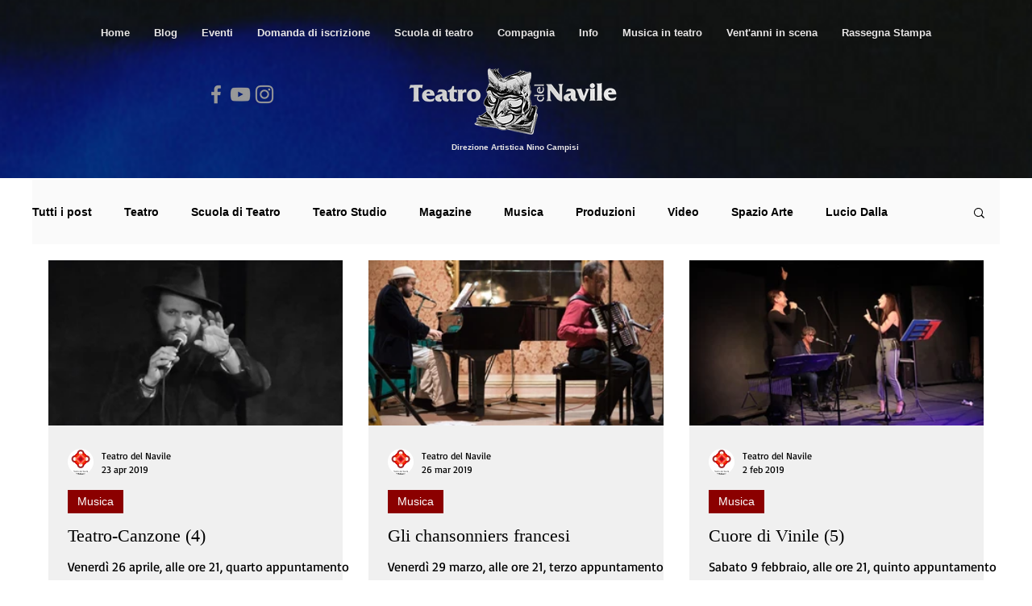

--- FILE ---
content_type: text/css; charset=utf-8
request_url: https://www.teatrodelnavile.org/_serverless/pro-gallery-css-v4-server/layoutCss?ver=2&id=pro-blog&items=0_1280_853%7C0_2048_1367%7C0_1280_853%7C0_2048_1367%7C0_1280_853%7C0_1280_853%7C0_1166_690%7C0_1280_853%7C0_1280_960%7C0_1280_853%7C0_960_730%7C0_851_567&container=323_1160_2262.25_720&options=gallerySizeType:px%7CgallerySizePx:292%7CimageMargin:32%7CisRTL:false%7CgridStyle:1%7CnumberOfImagesPerRow:3%7CgalleryLayout:2%7CtitlePlacement:SHOW_BELOW%7CcubeRatio:1.7777777777777777%7CisVertical:true%7CtextBoxHeight:370
body_size: -114
content:
#pro-gallery-pro-blog [data-hook="item-container"][data-idx="0"].gallery-item-container{opacity: 1 !important;display: block !important;transition: opacity .2s ease !important;top: 0px !important;left: 0px !important;right: auto !important;height: 575px !important;width: 365px !important;} #pro-gallery-pro-blog [data-hook="item-container"][data-idx="0"] .gallery-item-common-info-outer{height: 370px !important;} #pro-gallery-pro-blog [data-hook="item-container"][data-idx="0"] .gallery-item-common-info{height: 370px !important;width: 100% !important;} #pro-gallery-pro-blog [data-hook="item-container"][data-idx="0"] .gallery-item-wrapper{width: 365px !important;height: 205px !important;margin: 0 !important;} #pro-gallery-pro-blog [data-hook="item-container"][data-idx="0"] .gallery-item-content{width: 365px !important;height: 205px !important;margin: 0px 0px !important;opacity: 1 !important;} #pro-gallery-pro-blog [data-hook="item-container"][data-idx="0"] .gallery-item-hover{width: 365px !important;height: 205px !important;opacity: 1 !important;} #pro-gallery-pro-blog [data-hook="item-container"][data-idx="0"] .item-hover-flex-container{width: 365px !important;height: 205px !important;margin: 0px 0px !important;opacity: 1 !important;} #pro-gallery-pro-blog [data-hook="item-container"][data-idx="0"] .gallery-item-wrapper img{width: 100% !important;height: 100% !important;opacity: 1 !important;} #pro-gallery-pro-blog [data-hook="item-container"][data-idx="1"].gallery-item-container{opacity: 1 !important;display: block !important;transition: opacity .2s ease !important;top: 0px !important;left: 397px !important;right: auto !important;height: 575px !important;width: 366px !important;} #pro-gallery-pro-blog [data-hook="item-container"][data-idx="1"] .gallery-item-common-info-outer{height: 370px !important;} #pro-gallery-pro-blog [data-hook="item-container"][data-idx="1"] .gallery-item-common-info{height: 370px !important;width: 100% !important;} #pro-gallery-pro-blog [data-hook="item-container"][data-idx="1"] .gallery-item-wrapper{width: 366px !important;height: 205px !important;margin: 0 !important;} #pro-gallery-pro-blog [data-hook="item-container"][data-idx="1"] .gallery-item-content{width: 366px !important;height: 205px !important;margin: 0px 0px !important;opacity: 1 !important;} #pro-gallery-pro-blog [data-hook="item-container"][data-idx="1"] .gallery-item-hover{width: 366px !important;height: 205px !important;opacity: 1 !important;} #pro-gallery-pro-blog [data-hook="item-container"][data-idx="1"] .item-hover-flex-container{width: 366px !important;height: 205px !important;margin: 0px 0px !important;opacity: 1 !important;} #pro-gallery-pro-blog [data-hook="item-container"][data-idx="1"] .gallery-item-wrapper img{width: 100% !important;height: 100% !important;opacity: 1 !important;} #pro-gallery-pro-blog [data-hook="item-container"][data-idx="2"].gallery-item-container{opacity: 1 !important;display: block !important;transition: opacity .2s ease !important;top: 0px !important;left: 795px !important;right: auto !important;height: 575px !important;width: 365px !important;} #pro-gallery-pro-blog [data-hook="item-container"][data-idx="2"] .gallery-item-common-info-outer{height: 370px !important;} #pro-gallery-pro-blog [data-hook="item-container"][data-idx="2"] .gallery-item-common-info{height: 370px !important;width: 100% !important;} #pro-gallery-pro-blog [data-hook="item-container"][data-idx="2"] .gallery-item-wrapper{width: 365px !important;height: 205px !important;margin: 0 !important;} #pro-gallery-pro-blog [data-hook="item-container"][data-idx="2"] .gallery-item-content{width: 365px !important;height: 205px !important;margin: 0px 0px !important;opacity: 1 !important;} #pro-gallery-pro-blog [data-hook="item-container"][data-idx="2"] .gallery-item-hover{width: 365px !important;height: 205px !important;opacity: 1 !important;} #pro-gallery-pro-blog [data-hook="item-container"][data-idx="2"] .item-hover-flex-container{width: 365px !important;height: 205px !important;margin: 0px 0px !important;opacity: 1 !important;} #pro-gallery-pro-blog [data-hook="item-container"][data-idx="2"] .gallery-item-wrapper img{width: 100% !important;height: 100% !important;opacity: 1 !important;} #pro-gallery-pro-blog [data-hook="item-container"][data-idx="3"].gallery-item-container{opacity: 1 !important;display: block !important;transition: opacity .2s ease !important;top: 607px !important;left: 0px !important;right: auto !important;height: 575px !important;width: 365px !important;} #pro-gallery-pro-blog [data-hook="item-container"][data-idx="3"] .gallery-item-common-info-outer{height: 370px !important;} #pro-gallery-pro-blog [data-hook="item-container"][data-idx="3"] .gallery-item-common-info{height: 370px !important;width: 100% !important;} #pro-gallery-pro-blog [data-hook="item-container"][data-idx="3"] .gallery-item-wrapper{width: 365px !important;height: 205px !important;margin: 0 !important;} #pro-gallery-pro-blog [data-hook="item-container"][data-idx="3"] .gallery-item-content{width: 365px !important;height: 205px !important;margin: 0px 0px !important;opacity: 1 !important;} #pro-gallery-pro-blog [data-hook="item-container"][data-idx="3"] .gallery-item-hover{width: 365px !important;height: 205px !important;opacity: 1 !important;} #pro-gallery-pro-blog [data-hook="item-container"][data-idx="3"] .item-hover-flex-container{width: 365px !important;height: 205px !important;margin: 0px 0px !important;opacity: 1 !important;} #pro-gallery-pro-blog [data-hook="item-container"][data-idx="3"] .gallery-item-wrapper img{width: 100% !important;height: 100% !important;opacity: 1 !important;} #pro-gallery-pro-blog [data-hook="item-container"][data-idx="4"]{display: none !important;} #pro-gallery-pro-blog [data-hook="item-container"][data-idx="5"]{display: none !important;} #pro-gallery-pro-blog [data-hook="item-container"][data-idx="6"]{display: none !important;} #pro-gallery-pro-blog [data-hook="item-container"][data-idx="7"]{display: none !important;} #pro-gallery-pro-blog [data-hook="item-container"][data-idx="8"]{display: none !important;} #pro-gallery-pro-blog [data-hook="item-container"][data-idx="9"]{display: none !important;} #pro-gallery-pro-blog [data-hook="item-container"][data-idx="10"]{display: none !important;} #pro-gallery-pro-blog [data-hook="item-container"][data-idx="11"]{display: none !important;} #pro-gallery-pro-blog .pro-gallery-prerender{height:2397.25px !important;}#pro-gallery-pro-blog {height:2397.25px !important; width:1160px !important;}#pro-gallery-pro-blog .pro-gallery-margin-container {height:2397.25px !important;}#pro-gallery-pro-blog .pro-gallery {height:2397.25px !important; width:1160px !important;}#pro-gallery-pro-blog .pro-gallery-parent-container {height:2397.25px !important; width:1192px !important;}